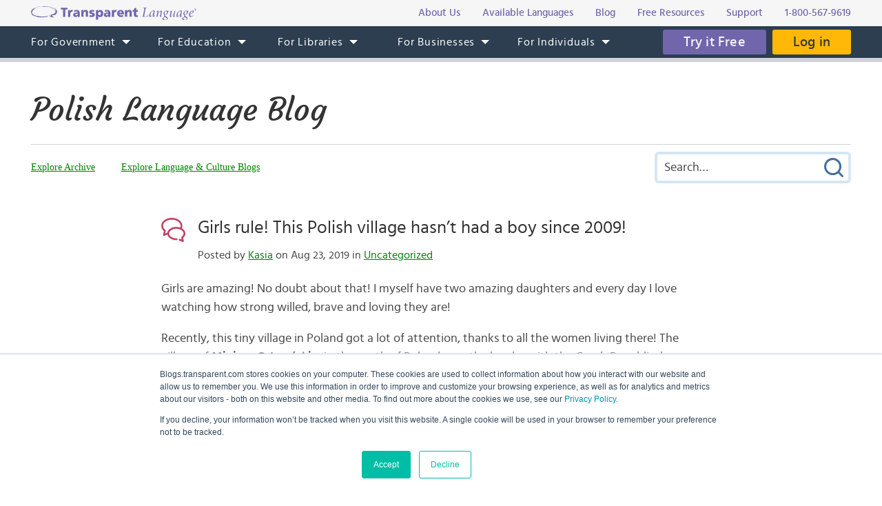

--- FILE ---
content_type: text/html; charset=UTF-8
request_url: https://blogs.transparent.com/polish/girls-rule-this-polish-village-hasnt-had-a-boy-since-2009/
body_size: 12981
content:
<!DOCTYPE html>
<html lang="en">
<head>
<meta charset="UTF-8">
<meta name="viewport" content="width=device-width, initial-scale=1.0">
<link rel="shortcut icon" href="/favicon.ico">
<meta name="google-site-verification" content="_pyKtRT3awFhPNZ9tY-4YGveVxPIcg18Lz8zi7gigHc">
<meta name="pinterest" content="nopin">
<link rel="alternate" type="application/rss+xml" title="RSS 2.0" href="https://feeds.feedblitz.com/polishblog">
<link rel="pingback" href="https://blogs.transparent.com/polish/xmlrpc.php">
<meta property="og:type" content="article">
<meta property="og:url" content="https://blogs.transparent.com/polish/girls-rule-this-polish-village-hasnt-had-a-boy-since-2009/">
<meta property="og:title" content="Girls rule! This Polish village hasn&#039;t had a boy since 2009!">
<meta name="twitter:site" content="@TLILanguages">
<meta name="twitter:creator" content="@TLILanguages">
<meta name="twitter:card" content="summary">
<meta property="og:image" content="https://blogs.transparent.com/polish/wp-content/uploads/sites/18/2019/08/clothesline-804812.jpg">
<meta property="og:image:width" content="5760">
<meta property="og:image:height" content="3840">

<title>Girls rule! This Polish village hasn't had a boy since 2009! | Polish Language Blog</title>

		<!-- All in One SEO 4.9.1.1 - aioseo.com -->
	<meta name="description" content="Girls rule! This Polish village hasn&#039;t had a boy since 2009!" />
	<meta name="robots" content="max-image-preview:large" />
	<meta name="author" content="Kasia"/>
	<meta name="keywords" content="polish village with girls only,girls born in poland,miejsce odrzanskie,miejsce odrzańskie,fire brigade in poland" />
	<link rel="canonical" href="https://blogs.transparent.com/polish/girls-rule-this-polish-village-hasnt-had-a-boy-since-2009/" />
	<meta name="generator" content="All in One SEO (AIOSEO) 4.9.1.1" />
		<meta property="og:locale" content="en_US" />
		<meta property="og:site_name" content="Polish Language Blog | Language and Culture of the Polish-Speaking World" />
		<meta property="og:type" content="article" />
		<meta property="og:title" content="Girls rule! This Polish village hasn&#039;t had a boy since 2009! | Polish Language Blog" />
		<meta property="og:description" content="Girls rule! This Polish village hasn&#039;t had a boy since 2009!" />
		<meta property="og:url" content="https://blogs.transparent.com/polish/girls-rule-this-polish-village-hasnt-had-a-boy-since-2009/" />
		<meta property="article:published_time" content="2019-08-23T21:25:20+00:00" />
		<meta property="article:modified_time" content="2019-08-24T21:24:22+00:00" />
		<meta name="twitter:card" content="summary_large_image" />
		<meta name="twitter:title" content="Girls rule! This Polish village hasn&#039;t had a boy since 2009! | Polish Language Blog" />
		<meta name="twitter:description" content="Girls rule! This Polish village hasn&#039;t had a boy since 2009!" />
		<script type="application/ld+json" class="aioseo-schema">
			{"@context":"https:\/\/schema.org","@graph":[{"@type":"Article","@id":"https:\/\/blogs.transparent.com\/polish\/girls-rule-this-polish-village-hasnt-had-a-boy-since-2009\/#article","name":"Girls rule! This Polish village hasn't had a boy since 2009! | Polish Language Blog","headline":"Girls rule! This Polish village hasn&#8217;t had a boy since 2009!","author":{"@id":"https:\/\/blogs.transparent.com\/polish\/author\/kasia\/#author"},"publisher":{"@id":"https:\/\/blogs.transparent.com\/polish\/#organization"},"image":{"@type":"ImageObject","url":"https:\/\/blogs.transparent.com\/polish\/wp-content\/uploads\/sites\/18\/2019\/08\/clothesline-804812.jpg","width":5760,"height":3840},"datePublished":"2019-08-23T21:25:20+00:00","dateModified":"2019-08-24T21:24:22+00:00","inLanguage":"en-US","commentCount":2,"mainEntityOfPage":{"@id":"https:\/\/blogs.transparent.com\/polish\/girls-rule-this-polish-village-hasnt-had-a-boy-since-2009\/#webpage"},"isPartOf":{"@id":"https:\/\/blogs.transparent.com\/polish\/girls-rule-this-polish-village-hasnt-had-a-boy-since-2009\/#webpage"},"articleSection":"Uncategorized"},{"@type":"BreadcrumbList","@id":"https:\/\/blogs.transparent.com\/polish\/girls-rule-this-polish-village-hasnt-had-a-boy-since-2009\/#breadcrumblist","itemListElement":[{"@type":"ListItem","@id":"https:\/\/blogs.transparent.com\/polish#listItem","position":1,"name":"Home","item":"https:\/\/blogs.transparent.com\/polish","nextItem":{"@type":"ListItem","@id":"https:\/\/blogs.transparent.com\/polish\/category\/uncategorized\/#listItem","name":"Uncategorized"}},{"@type":"ListItem","@id":"https:\/\/blogs.transparent.com\/polish\/category\/uncategorized\/#listItem","position":2,"name":"Uncategorized","item":"https:\/\/blogs.transparent.com\/polish\/category\/uncategorized\/","nextItem":{"@type":"ListItem","@id":"https:\/\/blogs.transparent.com\/polish\/girls-rule-this-polish-village-hasnt-had-a-boy-since-2009\/#listItem","name":"Girls rule! This Polish village hasn&#8217;t had a boy since 2009!"},"previousItem":{"@type":"ListItem","@id":"https:\/\/blogs.transparent.com\/polish#listItem","name":"Home"}},{"@type":"ListItem","@id":"https:\/\/blogs.transparent.com\/polish\/girls-rule-this-polish-village-hasnt-had-a-boy-since-2009\/#listItem","position":3,"name":"Girls rule! This Polish village hasn&#8217;t had a boy since 2009!","previousItem":{"@type":"ListItem","@id":"https:\/\/blogs.transparent.com\/polish\/category\/uncategorized\/#listItem","name":"Uncategorized"}}]},{"@type":"Organization","@id":"https:\/\/blogs.transparent.com\/polish\/#organization","name":"Polish Language Blog","description":"Language and Culture of the Polish-Speaking World","url":"https:\/\/blogs.transparent.com\/polish\/"},{"@type":"Person","@id":"https:\/\/blogs.transparent.com\/polish\/author\/kasia\/#author","url":"https:\/\/blogs.transparent.com\/polish\/author\/kasia\/","name":"Kasia","image":{"@type":"ImageObject","@id":"https:\/\/blogs.transparent.com\/polish\/girls-rule-this-polish-village-hasnt-had-a-boy-since-2009\/#authorImage","url":"https:\/\/secure.gravatar.com\/avatar\/60a29967d3e35d37f800ddf81412a6e799823c971aa690b8bf4f35c1284793e4?s=96&d=mm&r=g","width":96,"height":96,"caption":"Kasia"}},{"@type":"WebPage","@id":"https:\/\/blogs.transparent.com\/polish\/girls-rule-this-polish-village-hasnt-had-a-boy-since-2009\/#webpage","url":"https:\/\/blogs.transparent.com\/polish\/girls-rule-this-polish-village-hasnt-had-a-boy-since-2009\/","name":"Girls rule! This Polish village hasn't had a boy since 2009! | Polish Language Blog","description":"Girls rule! This Polish village hasn't had a boy since 2009!","inLanguage":"en-US","isPartOf":{"@id":"https:\/\/blogs.transparent.com\/polish\/#website"},"breadcrumb":{"@id":"https:\/\/blogs.transparent.com\/polish\/girls-rule-this-polish-village-hasnt-had-a-boy-since-2009\/#breadcrumblist"},"author":{"@id":"https:\/\/blogs.transparent.com\/polish\/author\/kasia\/#author"},"creator":{"@id":"https:\/\/blogs.transparent.com\/polish\/author\/kasia\/#author"},"image":{"@type":"ImageObject","url":"https:\/\/blogs.transparent.com\/polish\/wp-content\/uploads\/sites\/18\/2019\/08\/clothesline-804812.jpg","@id":"https:\/\/blogs.transparent.com\/polish\/girls-rule-this-polish-village-hasnt-had-a-boy-since-2009\/#mainImage","width":5760,"height":3840},"primaryImageOfPage":{"@id":"https:\/\/blogs.transparent.com\/polish\/girls-rule-this-polish-village-hasnt-had-a-boy-since-2009\/#mainImage"},"datePublished":"2019-08-23T21:25:20+00:00","dateModified":"2019-08-24T21:24:22+00:00"},{"@type":"WebSite","@id":"https:\/\/blogs.transparent.com\/polish\/#website","url":"https:\/\/blogs.transparent.com\/polish\/","name":"Polish Language Blog","description":"Language and Culture of the Polish-Speaking World","inLanguage":"en-US","publisher":{"@id":"https:\/\/blogs.transparent.com\/polish\/#organization"}}]}
		</script>
		<!-- All in One SEO -->

<link rel="alternate" title="oEmbed (JSON)" type="application/json+oembed" href="https://blogs.transparent.com/polish/wp-json/oembed/1.0/embed?url=https%3A%2F%2Fblogs.transparent.com%2Fpolish%2Fgirls-rule-this-polish-village-hasnt-had-a-boy-since-2009%2F" />
<link rel="alternate" title="oEmbed (XML)" type="text/xml+oembed" href="https://blogs.transparent.com/polish/wp-json/oembed/1.0/embed?url=https%3A%2F%2Fblogs.transparent.com%2Fpolish%2Fgirls-rule-this-polish-village-hasnt-had-a-boy-since-2009%2F&#038;format=xml" />
<style id='wp-img-auto-sizes-contain-inline-css' type='text/css'>
img:is([sizes=auto i],[sizes^="auto," i]){contain-intrinsic-size:3000px 1500px}
/*# sourceURL=wp-img-auto-sizes-contain-inline-css */
</style>
<link rel='stylesheet' id='scap.flashblock-css' href='https://blogs.transparent.com/polish/wp-content/plugins/compact-wp-audio-player/css/flashblock.css?ver=6.9' type='text/css' media='all' />
<link rel='stylesheet' id='scap.player-css' href='https://blogs.transparent.com/polish/wp-content/plugins/compact-wp-audio-player/css/player.css?ver=6.9' type='text/css' media='all' />
<style id='wp-emoji-styles-inline-css' type='text/css'>

	img.wp-smiley, img.emoji {
		display: inline !important;
		border: none !important;
		box-shadow: none !important;
		height: 1em !important;
		width: 1em !important;
		margin: 0 0.07em !important;
		vertical-align: -0.1em !important;
		background: none !important;
		padding: 0 !important;
	}
/*# sourceURL=wp-emoji-styles-inline-css */
</style>
<style id='classic-theme-styles-inline-css' type='text/css'>
/*! This file is auto-generated */
.wp-block-button__link{color:#fff;background-color:#32373c;border-radius:9999px;box-shadow:none;text-decoration:none;padding:calc(.667em + 2px) calc(1.333em + 2px);font-size:1.125em}.wp-block-file__button{background:#32373c;color:#fff;text-decoration:none}
/*# sourceURL=/wp-includes/css/classic-themes.min.css */
</style>
<script type="text/javascript" src="https://blogs.transparent.com/polish/wp-content/plugins/compact-wp-audio-player/js/soundmanager2-nodebug-jsmin.js?ver=6.9" id="scap.soundmanager2-js"></script>
<script type="text/javascript" src="https://blogs.transparent.com/polish/wp-includes/js/jquery/jquery.min.js?ver=3.7.1" id="jquery-core-js"></script>
<script type="text/javascript" src="https://blogs.transparent.com/polish/wp-includes/js/jquery/jquery-migrate.min.js?ver=3.4.1" id="jquery-migrate-js"></script>
<link rel="https://api.w.org/" href="https://blogs.transparent.com/polish/wp-json/" /><link rel="alternate" title="JSON" type="application/json" href="https://blogs.transparent.com/polish/wp-json/wp/v2/posts/8001" /><link rel="EditURI" type="application/rsd+xml" title="RSD" href="https://blogs.transparent.com/polish/xmlrpc.php?rsd" />
<link rel='shortlink' href='https://blogs.transparent.com/polish/?p=8001' />
			<!-- DO NOT COPY THIS SNIPPET! Start of Page Analytics Tracking for HubSpot WordPress plugin v11.3.33-->
			<script class="hsq-set-content-id" data-content-id="blog-post">
				var _hsq = _hsq || [];
				_hsq.push(["setContentType", "blog-post"]);
			</script>
			<!-- DO NOT COPY THIS SNIPPET! End of Page Analytics Tracking for HubSpot WordPress plugin -->
			
<link rel="stylesheet" type="text/css" href="/css/merged.css">
<script type="text/javascript" src="/js/merged.js"></script>
<script charset="utf-8" src="https://js.hscta.net/cta/current.js"></script>
<!-- Google tag (gtag.js) -->
<script async src="https://www.googletagmanager.com/gtag/js?id=G-FEHPYS9Q9G"></script>
<script>
  window.dataLayer = window.dataLayer || [];
  function gtag(){dataLayer.push(arguments);}
  gtag('js', new Date());

  gtag('config', 'G-FEHPYS9Q9G');
</script>
<style id='global-styles-inline-css' type='text/css'>
:root{--wp--preset--aspect-ratio--square: 1;--wp--preset--aspect-ratio--4-3: 4/3;--wp--preset--aspect-ratio--3-4: 3/4;--wp--preset--aspect-ratio--3-2: 3/2;--wp--preset--aspect-ratio--2-3: 2/3;--wp--preset--aspect-ratio--16-9: 16/9;--wp--preset--aspect-ratio--9-16: 9/16;--wp--preset--color--black: #000000;--wp--preset--color--cyan-bluish-gray: #abb8c3;--wp--preset--color--white: #ffffff;--wp--preset--color--pale-pink: #f78da7;--wp--preset--color--vivid-red: #cf2e2e;--wp--preset--color--luminous-vivid-orange: #ff6900;--wp--preset--color--luminous-vivid-amber: #fcb900;--wp--preset--color--light-green-cyan: #7bdcb5;--wp--preset--color--vivid-green-cyan: #00d084;--wp--preset--color--pale-cyan-blue: #8ed1fc;--wp--preset--color--vivid-cyan-blue: #0693e3;--wp--preset--color--vivid-purple: #9b51e0;--wp--preset--gradient--vivid-cyan-blue-to-vivid-purple: linear-gradient(135deg,rgb(6,147,227) 0%,rgb(155,81,224) 100%);--wp--preset--gradient--light-green-cyan-to-vivid-green-cyan: linear-gradient(135deg,rgb(122,220,180) 0%,rgb(0,208,130) 100%);--wp--preset--gradient--luminous-vivid-amber-to-luminous-vivid-orange: linear-gradient(135deg,rgb(252,185,0) 0%,rgb(255,105,0) 100%);--wp--preset--gradient--luminous-vivid-orange-to-vivid-red: linear-gradient(135deg,rgb(255,105,0) 0%,rgb(207,46,46) 100%);--wp--preset--gradient--very-light-gray-to-cyan-bluish-gray: linear-gradient(135deg,rgb(238,238,238) 0%,rgb(169,184,195) 100%);--wp--preset--gradient--cool-to-warm-spectrum: linear-gradient(135deg,rgb(74,234,220) 0%,rgb(151,120,209) 20%,rgb(207,42,186) 40%,rgb(238,44,130) 60%,rgb(251,105,98) 80%,rgb(254,248,76) 100%);--wp--preset--gradient--blush-light-purple: linear-gradient(135deg,rgb(255,206,236) 0%,rgb(152,150,240) 100%);--wp--preset--gradient--blush-bordeaux: linear-gradient(135deg,rgb(254,205,165) 0%,rgb(254,45,45) 50%,rgb(107,0,62) 100%);--wp--preset--gradient--luminous-dusk: linear-gradient(135deg,rgb(255,203,112) 0%,rgb(199,81,192) 50%,rgb(65,88,208) 100%);--wp--preset--gradient--pale-ocean: linear-gradient(135deg,rgb(255,245,203) 0%,rgb(182,227,212) 50%,rgb(51,167,181) 100%);--wp--preset--gradient--electric-grass: linear-gradient(135deg,rgb(202,248,128) 0%,rgb(113,206,126) 100%);--wp--preset--gradient--midnight: linear-gradient(135deg,rgb(2,3,129) 0%,rgb(40,116,252) 100%);--wp--preset--font-size--small: 13px;--wp--preset--font-size--medium: 20px;--wp--preset--font-size--large: 36px;--wp--preset--font-size--x-large: 42px;--wp--preset--spacing--20: 0.44rem;--wp--preset--spacing--30: 0.67rem;--wp--preset--spacing--40: 1rem;--wp--preset--spacing--50: 1.5rem;--wp--preset--spacing--60: 2.25rem;--wp--preset--spacing--70: 3.38rem;--wp--preset--spacing--80: 5.06rem;--wp--preset--shadow--natural: 6px 6px 9px rgba(0, 0, 0, 0.2);--wp--preset--shadow--deep: 12px 12px 50px rgba(0, 0, 0, 0.4);--wp--preset--shadow--sharp: 6px 6px 0px rgba(0, 0, 0, 0.2);--wp--preset--shadow--outlined: 6px 6px 0px -3px rgb(255, 255, 255), 6px 6px rgb(0, 0, 0);--wp--preset--shadow--crisp: 6px 6px 0px rgb(0, 0, 0);}:where(.is-layout-flex){gap: 0.5em;}:where(.is-layout-grid){gap: 0.5em;}body .is-layout-flex{display: flex;}.is-layout-flex{flex-wrap: wrap;align-items: center;}.is-layout-flex > :is(*, div){margin: 0;}body .is-layout-grid{display: grid;}.is-layout-grid > :is(*, div){margin: 0;}:where(.wp-block-columns.is-layout-flex){gap: 2em;}:where(.wp-block-columns.is-layout-grid){gap: 2em;}:where(.wp-block-post-template.is-layout-flex){gap: 1.25em;}:where(.wp-block-post-template.is-layout-grid){gap: 1.25em;}.has-black-color{color: var(--wp--preset--color--black) !important;}.has-cyan-bluish-gray-color{color: var(--wp--preset--color--cyan-bluish-gray) !important;}.has-white-color{color: var(--wp--preset--color--white) !important;}.has-pale-pink-color{color: var(--wp--preset--color--pale-pink) !important;}.has-vivid-red-color{color: var(--wp--preset--color--vivid-red) !important;}.has-luminous-vivid-orange-color{color: var(--wp--preset--color--luminous-vivid-orange) !important;}.has-luminous-vivid-amber-color{color: var(--wp--preset--color--luminous-vivid-amber) !important;}.has-light-green-cyan-color{color: var(--wp--preset--color--light-green-cyan) !important;}.has-vivid-green-cyan-color{color: var(--wp--preset--color--vivid-green-cyan) !important;}.has-pale-cyan-blue-color{color: var(--wp--preset--color--pale-cyan-blue) !important;}.has-vivid-cyan-blue-color{color: var(--wp--preset--color--vivid-cyan-blue) !important;}.has-vivid-purple-color{color: var(--wp--preset--color--vivid-purple) !important;}.has-black-background-color{background-color: var(--wp--preset--color--black) !important;}.has-cyan-bluish-gray-background-color{background-color: var(--wp--preset--color--cyan-bluish-gray) !important;}.has-white-background-color{background-color: var(--wp--preset--color--white) !important;}.has-pale-pink-background-color{background-color: var(--wp--preset--color--pale-pink) !important;}.has-vivid-red-background-color{background-color: var(--wp--preset--color--vivid-red) !important;}.has-luminous-vivid-orange-background-color{background-color: var(--wp--preset--color--luminous-vivid-orange) !important;}.has-luminous-vivid-amber-background-color{background-color: var(--wp--preset--color--luminous-vivid-amber) !important;}.has-light-green-cyan-background-color{background-color: var(--wp--preset--color--light-green-cyan) !important;}.has-vivid-green-cyan-background-color{background-color: var(--wp--preset--color--vivid-green-cyan) !important;}.has-pale-cyan-blue-background-color{background-color: var(--wp--preset--color--pale-cyan-blue) !important;}.has-vivid-cyan-blue-background-color{background-color: var(--wp--preset--color--vivid-cyan-blue) !important;}.has-vivid-purple-background-color{background-color: var(--wp--preset--color--vivid-purple) !important;}.has-black-border-color{border-color: var(--wp--preset--color--black) !important;}.has-cyan-bluish-gray-border-color{border-color: var(--wp--preset--color--cyan-bluish-gray) !important;}.has-white-border-color{border-color: var(--wp--preset--color--white) !important;}.has-pale-pink-border-color{border-color: var(--wp--preset--color--pale-pink) !important;}.has-vivid-red-border-color{border-color: var(--wp--preset--color--vivid-red) !important;}.has-luminous-vivid-orange-border-color{border-color: var(--wp--preset--color--luminous-vivid-orange) !important;}.has-luminous-vivid-amber-border-color{border-color: var(--wp--preset--color--luminous-vivid-amber) !important;}.has-light-green-cyan-border-color{border-color: var(--wp--preset--color--light-green-cyan) !important;}.has-vivid-green-cyan-border-color{border-color: var(--wp--preset--color--vivid-green-cyan) !important;}.has-pale-cyan-blue-border-color{border-color: var(--wp--preset--color--pale-cyan-blue) !important;}.has-vivid-cyan-blue-border-color{border-color: var(--wp--preset--color--vivid-cyan-blue) !important;}.has-vivid-purple-border-color{border-color: var(--wp--preset--color--vivid-purple) !important;}.has-vivid-cyan-blue-to-vivid-purple-gradient-background{background: var(--wp--preset--gradient--vivid-cyan-blue-to-vivid-purple) !important;}.has-light-green-cyan-to-vivid-green-cyan-gradient-background{background: var(--wp--preset--gradient--light-green-cyan-to-vivid-green-cyan) !important;}.has-luminous-vivid-amber-to-luminous-vivid-orange-gradient-background{background: var(--wp--preset--gradient--luminous-vivid-amber-to-luminous-vivid-orange) !important;}.has-luminous-vivid-orange-to-vivid-red-gradient-background{background: var(--wp--preset--gradient--luminous-vivid-orange-to-vivid-red) !important;}.has-very-light-gray-to-cyan-bluish-gray-gradient-background{background: var(--wp--preset--gradient--very-light-gray-to-cyan-bluish-gray) !important;}.has-cool-to-warm-spectrum-gradient-background{background: var(--wp--preset--gradient--cool-to-warm-spectrum) !important;}.has-blush-light-purple-gradient-background{background: var(--wp--preset--gradient--blush-light-purple) !important;}.has-blush-bordeaux-gradient-background{background: var(--wp--preset--gradient--blush-bordeaux) !important;}.has-luminous-dusk-gradient-background{background: var(--wp--preset--gradient--luminous-dusk) !important;}.has-pale-ocean-gradient-background{background: var(--wp--preset--gradient--pale-ocean) !important;}.has-electric-grass-gradient-background{background: var(--wp--preset--gradient--electric-grass) !important;}.has-midnight-gradient-background{background: var(--wp--preset--gradient--midnight) !important;}.has-small-font-size{font-size: var(--wp--preset--font-size--small) !important;}.has-medium-font-size{font-size: var(--wp--preset--font-size--medium) !important;}.has-large-font-size{font-size: var(--wp--preset--font-size--large) !important;}.has-x-large-font-size{font-size: var(--wp--preset--font-size--x-large) !important;}
/*# sourceURL=global-styles-inline-css */
</style>
</head>
<body x-ms-format-detection="none">

<div class="content-overlay"></div>
<div class="menu-mobile" x-ms-format-detection="none">
	<nav>
		<div class="menu-mobile-fixed">
			<ul class="h-menu h-menu--mb js-menu-mb"></ul>
		</div>
	</nav>
</div>
<header>
	<div class="header-top">
		<div class="wrapper">
			<div class="header-top__inner">
				<a class="logo-text" href="https://www.transparent.com/"><img src="/images/svg/logo-text.svg" alt="Transparent Language"></a>
				<ul class="top-menu js-menu-top">
					<li><a href="https://www.transparent.com/about/?link_source=t_header"><span>About Us</span></a></li>
					<li><a href="https://www.transparent.com/languages#individuals?link_source=t_header"><span>Available Languages</span></a></li>
					<li><a target="_blank" href="https://blogs.transparent.com/language-news/?link_source=t_header"><span>Blog</span></a></li>
					<li><a href="https://www.transparent.com/language-resources/?link_source=t_header"><span>Free Resources</span></a></li>
					<li><a href="https://www.transparent.com/customersupport?link_source=t_header"><span>Support</span></a></li>
					<li><a href="tel:+18005679619" class="top-menu__tel">1-800-567-9619</a></li>
				</ul>
			</div>
		</div>
	</div>
	<div class="header-menu">
		<nav class="wrapper">
			<a class="logo-bubble" href="https://www.transparent.com/"><img src="/images/svg/logo-bubble.svg" alt="Transparent Language"></a>
			<ul class="h-menu h-menu--dt js-menu">
				<li class="h-menu__item has-sub-menu">
					<a href="https://www.transparent.com/government/"><span>For Government</span></a>
					<ul class="h-menu__sub js-dropdown-events">
						<li class="h-menu__sub-item"><a href="https://www.transparent.com/government/"><span>Government Home</span></a></li>
						<li class="h-menu__sub-item"><a href="https://www.transparent.com/government/about-cl-150"><span>CL-150 Platform</span></a></li>
						<li class="h-menu__sub-item"><a target="_blank" href="https://home.transparent.com/cl-150-individual-license-request"><span>CL-150 Individual Licenses</span></a></li>
						<li class="h-menu__sub-item"><a href="https://www.transparent.com/government/reading-and-listening-refresher-course"><span>Refresher Tutoring</span></a></li>
						<li class="h-menu__sub-item"><a href="https://www.transparent.com/government/acquisition"><span>Acquisition</span></a></li>
						<li class="h-menu__sub-item"><a href="https://www.transparent.com/government/sustainment"><span>Sustainment</span></a></li>
						<li class="h-menu__sub-item"><a href="https://www.transparent.com/government/cohorts"><span>CL-150 Cohorts</span></a></li>
						<li class="h-menu__sub-item"><a href="https://www.transparent.com/government/connect"><span>CL-150 Connect</span></a></li>
						<li class="h-menu__sub-item"><a target="_blank" href="https://blogs.transparent.com/cl-150-bulletin/"><span>CL-150 Bulletin</span></a></li>
						<li class="h-menu__sub-item"><a target="_blank" href="https://home.transparent.com/cl-150-training-kit"><span>CL-150 Training</span></a></li>
						<li class="h-menu__sub-item"><a href="https://www.transparent.com/government/contactus"><span>Points of Contact</span></a></li>
						<li class="h-menu__sub-item"><a href="https://www.transparent.com/government/faqs/"><span>FAQs</span></a></li>
					</ul>
				</li>
				<li class="h-menu__item has-sub-menu">
					<a href="https://www.transparent.com/education/"><span>For Education</span></a>
					<ul class="h-menu__sub">
						<li class="h-menu__sub-item"><a href="https://www.transparent.com/education/"><span>Education Home</span></a></li>
						<li class="h-menu__sub-item"><a href="https://www.transparent.com/education/k-12-language-solutions"><span>K-12</span></a></li>
						<li class="h-menu__sub-item"><a href="https://www.transparent.com/education/higher-ed-language-solutions"><span>Higher Education</span></a></li>
						<li class="h-menu__sub-item"><a target="_blank" href="https://home.transparent.com/homeschool"><span>Homeschool</span></a></li>
						<li class="h-menu__sub-item"><a target="_blank" href="https://home.transparent.com/transparent-language-online-for-education-webinars"><span>Webinars</span></a></li>
						<li class="h-menu__sub-item"><a href="https://www.transparent.com/education/how-to-buy"><span>How to Buy</span></a></li>
						<li class="h-menu__sub-item"><a href="https://www.transparent.com/education/free-education-resources"><span>Free Educator Resources</span></a></li>
						<li class="h-menu__sub-item"><a href="https://www.transparent.com/education/faqs/"><span>FAQs</span></a></li>
					</ul>
				</li>
				<li class="h-menu__item has-sub-menu">
					<a href="https://www.transparent.com/libraries/"><span>For Libraries</span></a>
                    <ul class="h-menu__sub js-dropdown-events">
                        <li class="h-menu__sub-item"><a href="https://www.transparent.com/libraries" data-home-event="Transparent Language Online"><span>Transparent Language Online</span></a></li>
                        <li class="h-menu__sub-item">&ensp;&ensp;<a href="https://www.transparent.com/libraries/english-learning" data-home-event="ESOL Collection"><span>ESOL Collection</span></a></li>
                        <li class="h-menu__sub-item">&ensp;&ensp;<a href="https://www.transparent.com/libraries/find-transparent-language-online" data-home-event="Library Availability"><span>Library Availability</span></a></li>
                        <li class="h-menu__sub-item">&ensp;&ensp;<a href="https://home.transparent.com/library-marketing-kit" target="_blank" data-home-event="Marketing Materials"><span>Marketing Materials</span></a></li>
                        <li class="h-menu__sub-item">&ensp;&ensp;<a href="https://home.transparent.com/survival-spanish-for-librarians" target="_blank" data-home-event="Spanish for Librarians"><span>Spanish for Librarians</span></a></li>
                        <li class="h-menu__sub-item">&ensp;&ensp;<a href="https://home.transparent.com/american-sign-language-for-librarians" data-home-event="ASL for Librarians"><span>ASL for Librarians</span></a></li>
                        <li class="h-menu__sub-item"><a href="https://www.transparent.com/libraries/universalclass" data-home-event="UniversalClass"><span>UniversalClass</span></a></li>
                        <li class="h-menu__sub-item">&ensp;&ensp;<a href="https://home.transparent.com/universalclass-library-marketing-kit" data-home-event="Marketing Materials"><span>Marketing Materials</span></a></li>
                        <li class="h-menu__sub-item"><a href="https://www.transparent.com/libraries/how-to-buy" data-home-event="How to Buy"><span>How to Buy</span></a></li>
                        <li class="h-menu__sub-item"><a href="https://www.transparent.com/libraries/faqs" data-home-event="FAQs"><span>FAQs</span></a></li>
                    </ul>
				</li>
				<li class="h-menu__item has-sub-menu">
					<a href="https://www.transparent.com/corporate/"><span>For Businesses</span></a>
					<ul class="h-menu__sub">
						<li class="h-menu__sub-item"><a href="https://www.transparent.com/corporate/"><span>Businesses Home</span></a></li>
						<li class="h-menu__sub-item"><a href="https://www.transparent.com/corporate/tests"><span>Testing</span></a></li>
						<li class="h-menu__sub-item"><a href="https://www.transparent.com/corporate/language-learning-online"><span>Self-Paced Resources</span></a></li>
						<li class="h-menu__sub-item"><a href="https://www.transparent.com/corporate/faqs/"><span>FAQs</span></a></li>
					</ul>
				</li>
				<li class="h-menu__item has-sub-menu">
					<a href="https://www.transparent.com/personal/transparent-language-online"><span>For Individuals</span></a>
					<ul class="h-menu__sub">
						<li class="h-menu__sub-item"><a href="https://www.transparent.com/personal/connect"><span>Private Tutoring</span></a></li>
						<li class="h-menu__sub-item"><a href="https://www.transparent.com/personal/transparent-language-online"><span>Self-guided Courses</span></a></li>
						<li class="h-menu__sub-item"><a href="https://www.transparent.com/libraries/find-transparent-language-online"><span>Library Availability</span></a></li>
						<li class="h-menu__sub-item"><a target="_blank" href="https://home.transparent.com/homeschool"><span>Homeschool</span></a></li>
						<li class="h-menu__sub-item"><a href="https://www.transparent.com/languages#individuals"><span>Available Languages</span></a></li>
					</ul>
				</li>
			</ul>
			<div class="header-menu__btn">
							<span class="cta-wrapper cta-wrapper--try-it-free js-try-it-free-btn">
					<!--HubSpot Call-to-Action Code -->
					<span class="hs-cta-wrapper" id="hs-cta-wrapper-f75933ed-7701-46f3-a49a-56c0128e1baa"><span class="hs-cta-node hs-cta-f75933ed-7701-46f3-a49a-56c0128e1baa" id="hs-cta-f75933ed-7701-46f3-a49a-56c0128e1baa">
						<a class="btn btn--try-it-free" href="https://cta-redirect.hubspot.com/cta/redirect/307322/f75933ed-7701-46f3-a49a-56c0128e1baa" target="_blank" rel="noopener">Try it Free</a>
					</span></span>					<script type="text/javascript">hbspt.cta.load(307322, 'f75933ed-7701-46f3-a49a-56c0128e1baa', {"region":"na1"});</script>
					<!-- end HubSpot Call-to-Action Code -->
				</span>
							<a href="https://www.transparent.com/login/" class="btn btn--login">Log in</a>
			</div>
			<div class="menu-btn js-menu-btn" tabindex="0">
				<img src="/images/svg/menu-btn.svg" alt="">
				<span>Menu</span>
			</div>
		</nav>
	</div>
</header>
<div class="content-offset"></div>

<div class="wrapper">
	<div class="blog-title">
		<a href="https://blogs.transparent.com/polish/">Polish Language Blog</a>
	</div>
	<div class="blog-top">
		<div class="blog-top__menu-btn js-blog-top-menu-btn" tabindex="0">
			<span class="menu-dismiss"></span>
			<img src="/images/svg/menu-dark.svg" alt="Menu">
		</div>
		<ul class="blog-menu">
						<li class="blog-menu__item blog-menu__item--explore has-sub-menu">
				<a class="a-bg-underline" href="#"><span class="bg-underline">Explore</span></a>
				<ul class="blog-menu__sub blog-menu__sub--explore">
					<li><a class="a-bg-underline" href="https://blogs.transparent.com/polish/archives-and-categories/"><span class="bg-underline">Explore Archive</span></a></li>
					<li><a class="a-bg-underline" target="_blank" href="/"><span class="bg-underline">Explore Language &amp; Culture Blogs</span></a></li>
				</ul>
			</li>
		</ul>
		<div class="blog-search">
			<form method="get" action="https://blogs.transparent.com/polish/">
	<span class="search-dismiss" tabindex="0"></span>
	<input type="text" name="s" value="" placeholder="Search&hellip;">
	<input type="submit" name="submit" value="Submit Search">
</form>		</div>
		<div class="blog-top__search-btn js-blog-top-search-btn" tabindex="0">
			<img src="/images/svg/search.svg" alt="Search">
		</div>
	</div>
</div>
<main>

<div id="fb-root"></div>
<script>(function(d, s, id) {
	var js, fjs = d.getElementsByTagName(s)[0];
	if (d.getElementById(id)) return;
	js = d.createElement(s); js.id = id;
	js.src = "https://connect.facebook.net/en_US/sdk.js#xfbml=1&version=v2.12";
	fjs.parentNode.insertBefore(js, fjs);
}(document, 'script', 'facebook-jssdk'));</script>
<div class="wrapper post-flex">
	<div class="posts posts--single">
			<div class="post-item clear">
			<h2 class="post-item__head">
				<a href="https://blogs.transparent.com/polish/girls-rule-this-polish-village-hasnt-had-a-boy-since-2009/" rel="bookmark">Girls rule! This Polish village hasn&#8217;t had a boy since 2009!</a>
								<span class="post-item__date">Posted by <a href="https://blogs.transparent.com/polish/author/kasia/" title="Posts by Kasia" rel="author">Kasia</a> on Aug 23, 2019 in <a href="https://blogs.transparent.com/polish/category/uncategorized/" rel="category tag">Uncategorized</a></span>
							</h2>
			<div class="post-item__entry">
				<p>Girls are amazing! No doubt about that! I myself have two amazing daughters and every day I love watching how strong willed, brave and loving they are!</p>
<p>Recently, this tiny village in Poland got a lot of attention, thanks to all the women living there! The village of <strong>Miejsce Odrzańskie</strong>, in the south of Poland near the border with the Czech Republic, has less than 300 hundred inhabitants, and most of them are female.</p>
<div id="attachment_8002" style="width: 360px" class="wp-caption alignright post-item__attachment"><img fetchpriority="high" decoding="async" aria-describedby="caption-attachment-8002" class="wp-image-8002 size-medium" src="https://blogs.transparent.com/polish/wp-content/uploads/sites/18/2019/08/clothesline-804812-350x233.jpg" alt="" width="350" height="233" srcset="https://blogs.transparent.com/polish/wp-content/uploads/sites/18/2019/08/clothesline-804812-350x233.jpg 350w, https://blogs.transparent.com/polish/wp-content/uploads/sites/18/2019/08/clothesline-804812-768x512.jpg 768w, https://blogs.transparent.com/polish/wp-content/uploads/sites/18/2019/08/clothesline-804812-1024x683.jpg 1024w" sizes="(max-width: 350px) 100vw, 350px" /><p id="caption-attachment-8002" class="wp-caption-text">Image by Jill Wellington from Pixabay</p></div>
<p class="mol-para-with-font">In an effort to encourage the local couples to try for a boy Polish Mayor has promised an award for the next couple to deliver a boy!</p>
<p class="mol-para-with-font">County Mayor Rajmun Frischko, a father of two girls, told TVN24 that he will have a nice surprise ready for those who next have a boy.</p>
<p class="mol-para-with-font">During an interview with the New York Times, Frischko said that he was &#8220;considering naming a street and an oak tree&#8221; after the long-awaited male child. It is suppose to be a surprise, so we may not find out until next baby boy is born there!</p>
<p>Mystery surrounds why in the last 10 years locals in this village have only given birth to girls? While some villagers think the anomaly is just a coincidence, others, like Frischko, say it&#8217;s been going on for decades. It was during a competition for junior firefighters that somebody first noticed something unusual&#8230;Every single one of the uniformed children showing off their skills was a girl!</p>
<p>Residents also are beginning to worry about filling farming jobs in the future. Summer is a busy time here. The landscape in August is dominated by freshly shorn fields of wheat, with hay neatly formed into round, golden bales standing beside fields of corn waiting to be harvested. Many girls and young women work in the fields.</p>
<p><iframe title="Mayor of Town Where Only Girls are Born Offers Reward for Any Couple Who Has a Boy" width="500" height="281" src="https://www.youtube.com/embed/ZwWrYqjt3_o?feature=oembed" frameborder="0" allow="accelerometer; autoplay; clipboard-write; encrypted-media; gyroscope; picture-in-picture; web-share" referrerpolicy="strict-origin-when-cross-origin" allowfullscreen></iframe></p>
<p>We will be impatiently waiting for the boy to be born in Miejsce Odrzańskie!</p>
			</div>
								</div>
				<div class="post-cta clear">
			<div class="post-cta__img">
				<img loading="lazy" src="/images/tlo-devices.png" alt="">
			</div>
			<div class="post-cta__text">
				<strong>Keep learning Polish with us!</strong>
				<p>Build vocabulary, practice pronunciation, and more with Transparent Language Online. Available anytime, anywhere, on any device.</p>
				<div class="post-cta__buttons">
									<span class="cta-wrapper cta-wrapper--try-it-free">
						<!--HubSpot Call-to-Action Code -->
						<span class="hs-cta-wrapper" id="hs-cta-wrapper-6487218a-eaa9-467e-9092-3c2169217d9c"><span class="hs-cta-node hs-cta-6487218a-eaa9-467e-9092-3c2169217d9c" id="hs-cta-6487218a-eaa9-467e-9092-3c2169217d9c">
							<a class="btn btn--try-it-free" href="https://cta-redirect.hubspot.com/cta/redirect/307322/6487218a-eaa9-467e-9092-3c2169217d9c" target="_blank" rel="noopener">Try it Free</a>
						</span></span>						<script type="text/javascript">hbspt.cta.load(307322, '6487218a-eaa9-467e-9092-3c2169217d9c', {"region":"na1"});</script>
						<!-- end HubSpot Call-to-Action Code -->
					</span>
													<span class="cta-wrapper">
						<!--HubSpot Call-to-Action Code -->
						<span class="hs-cta-wrapper" id="hs-cta-wrapper-20a436df-3fd0-42b6-9890-402330c8c1fc"><span class="hs-cta-node hs-cta-20a436df-3fd0-42b6-9890-402330c8c1fc" id="hs-cta-20a436df-3fd0-42b6-9890-402330c8c1fc">
							<a class="btn btn--try-it-free" href="https://cta-redirect.hubspot.com/cta/redirect/307322/20a436df-3fd0-42b6-9890-402330c8c1fc" target="_blank" rel="noopener">Find it at your Library</a>
						</span></span>						<script type="text/javascript">hbspt.cta.load(307322, '20a436df-3fd0-42b6-9890-402330c8c1fc', {"region":"na1"});</script>
						<!-- end HubSpot Call-to-Action Code -->
					</span>
								</div>
			</div>
		</div>
		<div class="post-item clear">
			<div class="post-share">
				<span class="post-share__txt">Share this:</span>
				<div class="post-share__list">
					<div class="post-share__item">
						<div class="fb-share-button" data-href="https://blogs.transparent.com/polish/girls-rule-this-polish-village-hasnt-had-a-boy-since-2009/" data-layout="button" data-mobile-iframe="true"><a class="fb-xfbml-parse-ignore" target="_blank" href="https://www.facebook.com/sharer/sharer.php?u=https%3A%2F%2Fblogs.transparent.com%2Fpolish%2Fgirls-rule-this-polish-village-hasnt-had-a-boy-since-2009%2F&amp;src=sdkpreparse">Share</a></div>
					</div>
					<div class="post-share__item">
						<a href="https://twitter.com/share" class="twitter-share-button" data-url="https://blogs.transparent.com/polish/girls-rule-this-polish-village-hasnt-had-a-boy-since-2009/" data-text="Girls rule! This Polish village hasn&#039;t had a boy since 2009!" data-via="TLILanguages">Tweet</a>
						<script>!function(d,s,id){var js,fjs=d.getElementsByTagName(s)[0],p=/^http:/.test(d.location)?'http':'https';if(!d.getElementById(id)){js=d.createElement(s);js.id=id;js.src=p+'://platform.twitter.com/widgets.js';fjs.parentNode.insertBefore(js,fjs);}}(document, 'script', 'twitter-wjs');</script>
					</div>
					<div class="post-share__item">
												<a target="_blank" data-pin-do="buttonPin" data-pin-lang="en" data-pin-color="red" href="https://www.pinterest.com/pin/create/button/?url=https%3A%2F%2Fblogs.transparent.com%2Fpolish%2Fgirls-rule-this-polish-village-hasnt-had-a-boy-since-2009%2F&amp;media=1&amp;description=Girls rule! This Polish village hasn&#039;t had a boy since 2009!"><img src="//assets.pinterest.com/images/pidgets/pinit_fg_en_rect_red_20.png" alt="Pin it"></a>
					</div>
				</div>
			</div>
							<div class="post-item__author"><a href="https://blogs.transparent.com/polish/author/kasia/" aria-label="Author's Photo"><img alt='' src='https://secure.gravatar.com/avatar/60a29967d3e35d37f800ddf81412a6e799823c971aa690b8bf4f35c1284793e4?s=113&#038;d=mm&#038;r=g' srcset='https://secure.gravatar.com/avatar/60a29967d3e35d37f800ddf81412a6e799823c971aa690b8bf4f35c1284793e4?s=226&#038;d=mm&#038;r=g 2x' class='avatar avatar-113 photo' height='113' width='113' decoding='async'/></a>
					<h3>About the Author: <a href="https://blogs.transparent.com/polish/author/kasia/">Kasia</a></h3>
					<p>My name is Kasia Scontsas. I grew near Lublin, Poland and moved  to Warsaw to study International Business. I have passion for languages: any languages! Currently I live in New Hampshire. I enjoy skiing, kayaking, biking and paddle boarding. My husband speaks a little Polish, but our daughters are fluent in it! I wanted to make sure that they can communicate with their Polish relatives in our native language. Teaching them Polish since they were born was the best thing I could have given them!
I have been writing about learning Polish language and culture for Transparent Language’s Polish Blog since 2010.</p>
				</div>
						<hr class="post-hr">
				<div id="comments" class="post-item__comments">
		<h3>Comments:</h3>
		<ol class="comments-list">
					<li class="comment even thread-even depth-1">
			<div class="comment__item" id="comment-686891">
				<div class="comment__reply">
									</div>
				<div class="comment__img-date">
					<a href="https://blogs.transparent.com/polish/girls-rule-this-polish-village-hasnt-had-a-boy-since-2009/#comment-686891" aria-label="Avatar Photo"><img alt='' src='https://secure.gravatar.com/avatar/4968d7ecbb3456a41f0948ef3fb909bbd3478fc374525a05ad6108df55e27ce4?s=47&#038;d=mm&#038;r=g' srcset='https://secure.gravatar.com/avatar/4968d7ecbb3456a41f0948ef3fb909bbd3478fc374525a05ad6108df55e27ce4?s=94&#038;d=mm&#038;r=g 2x' class='avatar avatar-47 photo' height='47' width='47' loading='lazy' decoding='async'/></a><div class="comment__date js-time"><time datetime="2019-08-24T20:21:46+00:00" title="Aug 24, 2019">&nbsp;</time></div>				</div>
				<div class="comment__info">
										<p class="comment__name">Jeanna Hale:</p>
					<div class="comment__text"><p>Wow that is amazing!</p>
</div>
				</div>
			</div>
		</li><!-- #comment-## -->
		<li class="comment odd alt thread-odd thread-alt depth-1">
			<div class="comment__item" id="comment-686898">
				<div class="comment__reply">
									</div>
				<div class="comment__img-date">
					<a href="https://blogs.transparent.com/polish/girls-rule-this-polish-village-hasnt-had-a-boy-since-2009/#comment-686898" aria-label="Avatar Photo"><img alt='' src='https://secure.gravatar.com/avatar/59607eff30baabc9ebc69ea7fc3aa2cefdf189d497a4686dacaf09dcb34ce267?s=47&#038;d=mm&#038;r=g' srcset='https://secure.gravatar.com/avatar/59607eff30baabc9ebc69ea7fc3aa2cefdf189d497a4686dacaf09dcb34ce267?s=94&#038;d=mm&#038;r=g 2x' class='avatar avatar-47 photo' height='47' width='47' loading='lazy' decoding='async'/></a><div class="comment__date js-time"><time datetime="2019-08-28T22:21:28+00:00" title="Aug 28, 2019">&nbsp;</time></div>				</div>
				<div class="comment__info">
										<p class="comment__name">Pamela:</p>
					<div class="comment__text"><p>It is a town of Goddesses!!!!!!</p>
</div>
				</div>
			</div>
		</li><!-- #comment-## -->
		</ol>
		<div class="post-arrow">
			<div class="post-arrow__item post-arrow--left"></div>
			<div class="post-arrow__item post-arrow--right"></div>
		</div>
	</div>
	<hr class="post-hr">
		</div>
					<div class="post-arrow">
			<div class="post-arrow__item post-arrow--left"><a href="https://blogs.transparent.com/polish/what-number-to-dial-in-case-of-emergency-in-poland/" rel="prev">Older post</a></div>
			<div class="post-arrow__item post-arrow--right"><a href="https://blogs.transparent.com/polish/the-beauty-of-harvest-festival-in-poland/" rel="next">Newer post</a></div>
		</div>
		</div>
	</div>

</main>
<footer>
	<div class="footer">
		<div class="footer-nav">
			<nav>
				<ul>
					<li><strong>Company</strong></li>
					<li><a href="https://www.transparent.com/about/">About Us</a></li>
					<li><a target="_blank" href="https://blogs.transparent.com/language-news/">Blog</a></li>
					<li><a href="https://www.transparent.com/about/careers.html">Careers</a></li>
				</ul>
				<ul>
					<li><strong>Resources</strong></li>
					<li><a href="https://www.transparent.com/case-studies/">Case Studies</a></li>
					<li><a href="https://www.transparent.com/white-papers/">White Papers</a></li>
					<li><a href="https://www.transparent.com/about/methodology.html">Methodology</a></li>
					<li><a href="https://www.transparent.com/language-resources/">Free Resources</a></li>
					<li><a href="https://www.transparent.com/about/7000-languages.html">7000 Languages Project</a></li>
					<li><a href="https://www.transparent.com/word-of-the-day/">Word of the Day</a></li>
				</ul>
				<ul>
					<li><strong>Support</strong></li>
					<li><a href="https://knowledge.transparent.com">Support</a></li>
					<li><a href="https://www.transparent.com/contactus.html">Contact Us</a></li>
					<li><a href="https://www.transparent.com/guarantee.html">Refund Policy</a></li>
					<li><a href="https://www.transparent.com/about/privacy.html">Privacy Policy</a></li>
					<li><a href="https://www.transparent.com/about/terms.html">Terms &amp; Conditions</a></li>
				</ul>
			</nav>
			<div class="footer-copyright">&copy; 2026 Transparent Language, Inc. All Rights Reserved.</div>
		</div>
		<div class="footer-info">
			<p><strong>Connect with us</strong></p>
            <div class="footer-info__soc-icons">
                <a target="_blank" href="https://www.instagram.com/transparentlanguage/" title="Instagram"><img loading="lazy" src="https://www.transparent.com/hubfs/transparent%20site/assets/images/svg2/instagram-icon.svg" alt="Instagram"></a>
                <a target="_blank" href="https://twitter.com/TLILanguages" title="X (Twitter)"><img loading="lazy" src="https://www.transparent.com/hubfs/transparent%20site/assets/images/svg2/twitter-icon-new.svg" alt="X (Twitter)"></a>
                <a target="_blank" href="https://www.facebook.com/Transparent.Language" title="Facebook"><img loading="lazy" src="https://www.transparent.com/hubfs/transparent%20site/assets/images/svg2/facebook-icon.svg" alt="Facebook"></a>
                <a target="_blank" href="https://www.linkedin.com/company/transparent-language" title="LinkedIn"><img loading="lazy" src="https://www.transparent.com/hubfs/transparent%20site/assets/images/svg2/linkedin-icon.svg" alt="LinkedIn"></a>
                <a target="_blank" href="https://www.youtube.com/user/TransparentLanguage" title="YouTube"><img loading="lazy" src="https://www.transparent.com/hubfs/transparent%20site/assets/images/svg2/youtube-icon.svg" alt="YouTube"></a>
            </div>
			<div class="footer-info__logo"><img loading="lazy" src="/images/svg/tl-logo.svg" alt="Transparent Language"></div>
			<div class="footer-info__addr">
				<div class="footer-info__loc">
					<p>61 Spit Brook Rd, Suite 104,</p>
					<p>Nashua, NH 03060 USA</p>
				</div>
				<p><a href="mailto:info@transparent.com">info@transparent.com</a></p>
				<p>(603) 262-6300</p>
			</div>
			<div class="footer-copyright">&copy; 2026 Transparent Language, Inc. All Rights Reserved.</div>
		</div>
	</div>
</footer>

<style>div#hs-eu-cookie-confirmation div#hs-eu-cookie-confirmation-inner div#hs-en-cookie-confirmation-buttons-area {justify-content: center !important;}</style>

<script type="speculationrules">
{"prefetch":[{"source":"document","where":{"and":[{"href_matches":"/polish/*"},{"not":{"href_matches":["/polish/wp-*.php","/polish/wp-admin/*","/polish/wp-content/uploads/sites/18/*","/polish/wp-content/*","/polish/wp-content/plugins/*","/polish/wp-content/themes/transparent/*","/polish/wp-content/themes/coffeebreak/*","/polish/*\\?(.+)"]}},{"not":{"selector_matches":"a[rel~=\"nofollow\"]"}},{"not":{"selector_matches":".no-prefetch, .no-prefetch a"}}]},"eagerness":"conservative"}]}
</script>

<!-- WP Audio player plugin v1.9.15 - https://www.tipsandtricks-hq.com/wordpress-audio-music-player-plugin-4556/ -->
    <script type="text/javascript">
        soundManager.useFlashBlock = true; // optional - if used, required flashblock.css
        soundManager.url = 'https://blogs.transparent.com/polish/wp-content/plugins/compact-wp-audio-player/swf/soundmanager2.swf';
        function play_mp3(flg, ids, mp3url, volume, loops)
        {
            //Check the file URL parameter value
            var pieces = mp3url.split("|");
            if (pieces.length > 1) {//We have got an .ogg file too
                mp3file = pieces[0];
                oggfile = pieces[1];
                //set the file URL to be an array with the mp3 and ogg file
                mp3url = new Array(mp3file, oggfile);
            }

            soundManager.createSound({
                id: 'btnplay_' + ids,
                volume: volume,
                url: mp3url
            });

            if (flg == 'play') {
                    soundManager.play('btnplay_' + ids, {
                    onfinish: function() {
                        if (loops == 'true') {
                            loopSound('btnplay_' + ids);
                        }
                        else {
                            document.getElementById('btnplay_' + ids).style.display = 'inline';
                            document.getElementById('btnstop_' + ids).style.display = 'none';
                        }
                    }
                });
            }
            else if (flg == 'stop') {
    //soundManager.stop('btnplay_'+ids);
                soundManager.pause('btnplay_' + ids);
            }
        }
        function show_hide(flag, ids)
        {
            if (flag == 'play') {
                document.getElementById('btnplay_' + ids).style.display = 'none';
                document.getElementById('btnstop_' + ids).style.display = 'inline';
            }
            else if (flag == 'stop') {
                document.getElementById('btnplay_' + ids).style.display = 'inline';
                document.getElementById('btnstop_' + ids).style.display = 'none';
            }
        }
        function loopSound(soundID)
        {
            window.setTimeout(function() {
                soundManager.play(soundID, {onfinish: function() {
                        loopSound(soundID);
                    }});
            }, 1);
        }
        function stop_all_tracks()
        {
            soundManager.stopAll();
            var inputs = document.getElementsByTagName("input");
            for (var i = 0; i < inputs.length; i++) {
                if (inputs[i].id.indexOf("btnplay_") == 0) {
                    inputs[i].style.display = 'inline';//Toggle the play button
                }
                if (inputs[i].id.indexOf("btnstop_") == 0) {
                    inputs[i].style.display = 'none';//Hide the stop button
                }
            }
        }
    </script>
        <script>
    document.addEventListener("DOMContentLoaded", function () {

        // Play buttons
        document.querySelectorAll('input.myButton_play').forEach(function(btn) {
            btn.setAttribute('aria-label', 'Play audio');
            btn.setAttribute('title', 'Play audio');
        });

        // Stop/Pause buttons
        document.querySelectorAll('input.myButton_stop').forEach(function(btn) {
            btn.setAttribute('aria-label', 'Pause audio');
            btn.setAttribute('title', 'Pause audio');
        });

    });
    </script>
    <script id="wp-emoji-settings" type="application/json">
{"baseUrl":"https://s.w.org/images/core/emoji/17.0.2/72x72/","ext":".png","svgUrl":"https://s.w.org/images/core/emoji/17.0.2/svg/","svgExt":".svg","source":{"concatemoji":"https://blogs.transparent.com/polish/wp-includes/js/wp-emoji-release.min.js?ver=6.9"}}
</script>
<script type="module">
/* <![CDATA[ */
/*! This file is auto-generated */
const a=JSON.parse(document.getElementById("wp-emoji-settings").textContent),o=(window._wpemojiSettings=a,"wpEmojiSettingsSupports"),s=["flag","emoji"];function i(e){try{var t={supportTests:e,timestamp:(new Date).valueOf()};sessionStorage.setItem(o,JSON.stringify(t))}catch(e){}}function c(e,t,n){e.clearRect(0,0,e.canvas.width,e.canvas.height),e.fillText(t,0,0);t=new Uint32Array(e.getImageData(0,0,e.canvas.width,e.canvas.height).data);e.clearRect(0,0,e.canvas.width,e.canvas.height),e.fillText(n,0,0);const a=new Uint32Array(e.getImageData(0,0,e.canvas.width,e.canvas.height).data);return t.every((e,t)=>e===a[t])}function p(e,t){e.clearRect(0,0,e.canvas.width,e.canvas.height),e.fillText(t,0,0);var n=e.getImageData(16,16,1,1);for(let e=0;e<n.data.length;e++)if(0!==n.data[e])return!1;return!0}function u(e,t,n,a){switch(t){case"flag":return n(e,"\ud83c\udff3\ufe0f\u200d\u26a7\ufe0f","\ud83c\udff3\ufe0f\u200b\u26a7\ufe0f")?!1:!n(e,"\ud83c\udde8\ud83c\uddf6","\ud83c\udde8\u200b\ud83c\uddf6")&&!n(e,"\ud83c\udff4\udb40\udc67\udb40\udc62\udb40\udc65\udb40\udc6e\udb40\udc67\udb40\udc7f","\ud83c\udff4\u200b\udb40\udc67\u200b\udb40\udc62\u200b\udb40\udc65\u200b\udb40\udc6e\u200b\udb40\udc67\u200b\udb40\udc7f");case"emoji":return!a(e,"\ud83e\u1fac8")}return!1}function f(e,t,n,a){let r;const o=(r="undefined"!=typeof WorkerGlobalScope&&self instanceof WorkerGlobalScope?new OffscreenCanvas(300,150):document.createElement("canvas")).getContext("2d",{willReadFrequently:!0}),s=(o.textBaseline="top",o.font="600 32px Arial",{});return e.forEach(e=>{s[e]=t(o,e,n,a)}),s}function r(e){var t=document.createElement("script");t.src=e,t.defer=!0,document.head.appendChild(t)}a.supports={everything:!0,everythingExceptFlag:!0},new Promise(t=>{let n=function(){try{var e=JSON.parse(sessionStorage.getItem(o));if("object"==typeof e&&"number"==typeof e.timestamp&&(new Date).valueOf()<e.timestamp+604800&&"object"==typeof e.supportTests)return e.supportTests}catch(e){}return null}();if(!n){if("undefined"!=typeof Worker&&"undefined"!=typeof OffscreenCanvas&&"undefined"!=typeof URL&&URL.createObjectURL&&"undefined"!=typeof Blob)try{var e="postMessage("+f.toString()+"("+[JSON.stringify(s),u.toString(),c.toString(),p.toString()].join(",")+"));",a=new Blob([e],{type:"text/javascript"});const r=new Worker(URL.createObjectURL(a),{name:"wpTestEmojiSupports"});return void(r.onmessage=e=>{i(n=e.data),r.terminate(),t(n)})}catch(e){}i(n=f(s,u,c,p))}t(n)}).then(e=>{for(const n in e)a.supports[n]=e[n],a.supports.everything=a.supports.everything&&a.supports[n],"flag"!==n&&(a.supports.everythingExceptFlag=a.supports.everythingExceptFlag&&a.supports[n]);var t;a.supports.everythingExceptFlag=a.supports.everythingExceptFlag&&!a.supports.flag,a.supports.everything||((t=a.source||{}).concatemoji?r(t.concatemoji):t.wpemoji&&t.twemoji&&(r(t.twemoji),r(t.wpemoji)))});
//# sourceURL=https://blogs.transparent.com/polish/wp-includes/js/wp-emoji-loader.min.js
/* ]]> */
</script>
<!-- Start of HubSpot Embed Code -->
<script type="text/javascript" id="hs-script-loader" async defer src="//js.hs-scripts.com/307322.js"></script>
<!-- End of HubSpot Embed Code -->
</body>
</html>


--- FILE ---
content_type: image/svg+xml
request_url: https://www.transparent.com/hubfs/transparent%20site/assets/images/svg2/youtube-icon.svg
body_size: 1480
content:
<svg width="45" height="44" viewBox="0 0 45 44" fill="none" xmlns="http://www.w3.org/2000/svg">
<g id="icon / youtube">
<path id="youtube" d="M22.4727 44.0001C17.0193 43.9934 11.7629 41.9613 7.72288 38.2983C3.68283 34.6353 1.14721 29.6023 0.607899 24.1756C0.0685908 18.749 1.5639 13.3154 4.80398 8.92893C8.04405 4.54242 12.798 1.51578 18.1434 0.435836C23.4888 -0.644105 29.0447 0.29966 33.7336 3.08426C38.4224 5.86886 41.91 10.2957 43.5197 15.5061C45.1295 20.7165 44.7466 26.3391 42.4454 31.2833C40.1443 36.2274 36.0888 40.1407 31.0658 42.2641C28.3475 43.4153 25.4247 44.0058 22.4727 44.0001ZM24.2078 34.257C24.2439 34.2942 25.1028 35.1601 25.8013 35.1601C25.9851 35.169 26.169 35.1396 26.3407 35.0734C26.5125 35.0072 26.6686 34.9057 26.7989 34.7757C27.0956 34.407 27.2506 33.9441 27.2355 33.4711V28.004C27.2355 27.9307 27.1971 26.1978 25.9377 26.1978C25.5954 26.2108 25.2609 26.303 24.9604 26.4676C24.66 26.6322 24.402 26.8644 24.2068 27.146V23.3328H22.6695V34.9825H24.2068V34.248L24.2078 34.257ZM16.6815 26.3522L16.7045 33.8895C16.7045 33.9026 16.7597 35.165 17.6438 35.165C18.398 35.0454 19.1039 34.7178 19.682 34.2188L19.6891 34.2127L19.6771 35.0266H21.1561V26.3071H19.6891L19.6991 33.0186C19.6509 33.0908 19.2154 33.7161 18.6554 33.7161C18.6304 33.7223 18.6049 33.7256 18.5792 33.7261C18.5459 33.7264 18.5129 33.7194 18.4827 33.7053C18.4525 33.6912 18.4258 33.6705 18.4045 33.6448C18.2199 33.4361 18.2741 32.8841 18.2872 32.7768V26.3544L16.6815 26.3522ZM30.9553 26.2601C30.636 26.242 30.3166 26.2901 30.0169 26.4017C29.7173 26.5132 29.444 26.6859 29.2143 26.9083C28.7797 27.42 28.5426 28.0703 28.546 28.7416V32.8309C28.5659 33.4524 28.8038 34.0472 29.2182 34.5109C29.4438 34.7229 29.7102 34.887 30.001 34.9933C30.2918 35.0995 30.601 35.1457 30.9102 35.129C31.4691 35.1352 32.012 34.942 32.4412 34.5839C32.8703 34.2257 33.1576 33.7261 33.2514 33.1751L33.2394 32.0251L31.6447 32.0491V32.9213C31.6478 33.1446 31.5697 33.3613 31.4249 33.5314C31.348 33.6061 31.2565 33.6641 31.1559 33.7016C31.0554 33.7391 30.9482 33.7553 30.8411 33.7492C30.7548 33.7526 30.6685 33.7382 30.588 33.7068C30.5076 33.6753 30.4346 33.6276 30.3734 33.5666C30.2115 33.3649 30.1256 33.1125 30.1306 32.8539V30.9934H33.2744L33.2864 28.6022C33.3127 27.9873 33.1093 27.3845 32.7156 26.9113C32.4843 26.6844 32.2076 26.509 31.9037 26.3968C31.5998 26.2845 31.2755 26.238 30.9523 26.2601H30.9553ZM12.7115 25.0196V34.9705H14.5228V25.0196H16.3372V23.3377H11.0338L11.0127 25.0157L12.7115 25.0196ZM24.9455 11.8304L24.9766 20.1045C24.9592 20.4822 25.071 20.8546 25.2936 21.1602C25.3756 21.2449 25.4745 21.3112 25.5839 21.355C25.6934 21.3987 25.8111 21.4189 25.9289 21.414C26.3873 21.3774 26.8292 21.2266 27.2144 20.9755C27.657 20.6744 27.9901 20.4326 28.1777 20.286L28.1858 20.2789V21.2545L29.8053 21.2325V11.8807H28.1525L28.1405 19.0057C28.0448 19.2211 27.8933 19.4068 27.7015 19.5439C27.5097 19.681 27.2846 19.7644 27.0498 19.7853H27.0326C26.9977 19.7852 26.9633 19.7778 26.9314 19.7635C26.8996 19.7491 26.8713 19.7281 26.8481 19.702C26.5842 19.424 26.6252 18.5541 26.6262 18.5461L26.6142 11.8356L24.9455 11.8304ZM20.9966 11.7391C20.5775 11.7056 20.1577 11.7944 19.7878 11.9943C19.4179 12.1943 19.1137 12.497 18.9122 12.866C18.7324 13.2151 18.6299 13.5989 18.6113 13.9911L18.5199 18.9535C18.5501 19.3815 18.6676 19.7988 18.8651 20.1797C19.0936 20.5501 19.4121 20.8567 19.791 21.0708C20.1699 21.2849 20.5967 21.3996 21.0319 21.4042C21.4671 21.4088 21.8966 21.303 22.2799 21.097C22.6633 20.8909 22.9881 20.5913 23.2244 20.2258C23.4154 19.8595 23.5285 19.4577 23.5566 19.0456L23.5686 13.9448C23.5004 13.3189 23.1964 12.7426 22.7185 12.3327C22.2405 11.9228 21.6246 11.7101 20.9956 11.7381L20.9966 11.7391ZM12.001 8.61533L14.2842 16.2681L14.2719 21.2293L16.2228 21.1842V16.1968L18.4726 8.61631H16.5661L15.3036 13.6027L13.95 8.61631L12.001 8.61533ZM24.9886 33.7031C24.83 33.6883 24.6762 33.6397 24.5378 33.5608C24.3994 33.4818 24.2793 33.3744 24.1857 33.2454V28.0963C24.2688 27.944 24.3912 27.8172 24.5405 27.7288C24.6898 27.6405 24.8602 27.594 25.0337 27.5946C25.1135 27.5911 25.1932 27.6053 25.2669 27.6362C25.3406 27.6671 25.4067 27.7138 25.4602 27.7732C25.6239 28.0263 25.6923 28.3293 25.6538 28.6282V33.0056C25.6724 33.1849 25.6216 33.3646 25.5114 33.5073C25.4438 33.5764 25.3618 33.63 25.2713 33.6641C25.1809 33.6983 25.0841 33.7122 24.9876 33.7051L24.9886 33.7031ZM31.6337 29.6479H30.1284V29.6408C30.0227 29.0441 30.1196 28.4291 30.4035 27.8937C30.4652 27.8214 30.5421 27.764 30.6289 27.7254C30.7158 27.6868 30.8103 27.6683 30.9053 27.671C30.9953 27.6687 31.0846 27.6866 31.1667 27.7234C31.2489 27.7603 31.3217 27.815 31.3799 27.8837C31.8144 28.3854 31.6408 29.6339 31.6398 29.6469L31.6337 29.6479ZM21.0456 19.7794C20.9393 19.7841 20.8334 19.7665 20.7342 19.7279C20.635 19.6894 20.5449 19.6307 20.4696 19.5555C20.2915 19.3264 20.198 19.0427 20.2048 18.7526V14.1557C20.2048 14.1467 20.3052 13.2615 21.0076 13.2615C21.7713 13.2615 21.8647 14.1064 21.8727 14.2027V18.856C21.8677 18.872 21.8454 19.7804 21.0446 19.7804L21.0456 19.7794Z" fill="white"/>
</g>
</svg>
